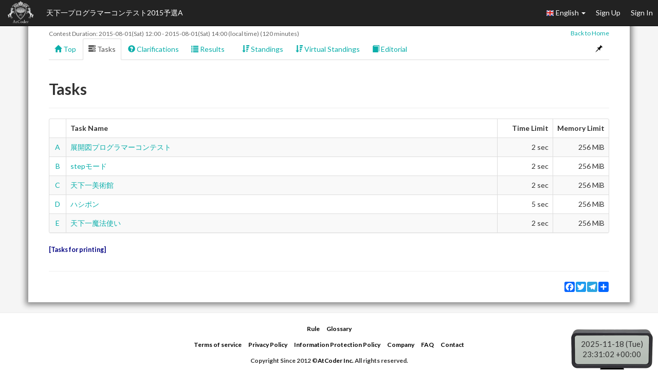

--- FILE ---
content_type: text/html; charset=utf-8
request_url: https://atcoder.jp/contests/tenka1-2015-quala/tasks
body_size: 3416
content:




<!DOCTYPE html>
<html>
<head>
	<title>Tasks - 天下一プログラマーコンテスト2015予選A</title>
	<meta http-equiv="Content-Type" content="text/html; charset=utf-8">
	<meta http-equiv="Content-Language" content="en">
	<meta name="viewport" content="width=device-width,initial-scale=1.0">
	<meta name="format-detection" content="telephone=no">
	<meta name="google-site-verification" content="nXGC_JxO0yoP1qBzMnYD_xgufO6leSLw1kyNo2HZltM" />

	
	<script async src="https://www.googletagmanager.com/gtag/js?id=G-RC512FD18N"></script>
	<script>
		window.dataLayer = window.dataLayer || [];
		function gtag(){dataLayer.push(arguments);}
		gtag('js', new Date());
		gtag('set', 'user_properties', {
			
				'login_status': 'logged_out',
			
		});
		gtag('config', 'G-RC512FD18N');
	</script>

	
	<meta name="description" content="AtCoder is a programming contest site for anyone from beginners to experts. We hold weekly programming contests online.">
	<meta name="author" content="AtCoder Inc.">

	<meta property="og:site_name" content="AtCoder">
	
	<meta property="og:title" content="Tasks - 天下一プログラマーコンテスト2015予選A" />
	<meta property="og:description" content="AtCoder is a programming contest site for anyone from beginners to experts. We hold weekly programming contests online." />
	<meta property="og:type" content="website" />
	<meta property="og:url" content="https://atcoder.jp/contests/tenka1-2015-quala/tasks" />
	<meta property="og:image" content="https://img.atcoder.jp/assets/atcoder.png" />
	<meta name="twitter:card" content="summary" />
	<meta name="twitter:site" content="@atcoder" />
	
	<meta property="twitter:title" content="Tasks - 天下一プログラマーコンテスト2015予選A" />

	<link href="//fonts.googleapis.com/css?family=Lato:400,700" rel="stylesheet" type="text/css">
	<link rel="stylesheet" type="text/css" href="//img.atcoder.jp/public/a8db298/css/bootstrap.min.css">
	<link rel="stylesheet" type="text/css" href="//img.atcoder.jp/public/a8db298/css/base.css">
	<link rel="shortcut icon" type="image/png" href="//img.atcoder.jp/assets/favicon.png">
	<link rel="apple-touch-icon" href="//img.atcoder.jp/assets/atcoder.png">
	<script src="//img.atcoder.jp/public/a8db298/js/lib/jquery-1.9.1.min.js"></script>
	<script src="//img.atcoder.jp/public/a8db298/js/lib/bootstrap.min.js"></script>
	<script src="//img.atcoder.jp/public/a8db298/js/cdn/js.cookie.min.js"></script>
	<script src="//img.atcoder.jp/public/a8db298/js/cdn/moment.min.js"></script>
	<script src="//img.atcoder.jp/public/a8db298/js/cdn/moment_js-ja.js"></script>
	<script>
		var LANG = "en";
		var userScreenName = "";
		var csrfToken = "W55gAFzPYHqg00KontlytjpsF6U+9Y1Xf/J94DKrNXU="
	</script>
	<script src="//img.atcoder.jp/public/a8db298/js/utils.js"></script>
	
	
		<script src="//img.atcoder.jp/public/a8db298/js/contest.js"></script>
		<link href="//img.atcoder.jp/public/a8db298/css/contest.css" rel="stylesheet" />
		<script>
			var contestScreenName = "tenka1-2015-quala";
			var remainingText = "Remaining Time";
			var countDownText = "Contest begins in";
			var startTime = moment("2015-08-01T21:00:00+09:00");
			var endTime = moment("2015-08-01T23:00:00+09:00");
		</script>
		<style>a, a:hover, a:active {
    color: #0AAEAA;
}

.navbar-inner {
    background-color: #15B189 !important;
    background-image: none !important;
}

.bland-small {
    color: #fff !important;
}

.caret {
    color: #fff !important;
    opacity: 1 !important;
}

.navbar .divider-vertical {
    background-color: #15B189 !important;
    border-right: none;
}

.navbar .nav > li > a {
    color: #fff !important;
}
</style>
	
	
	
	
	
	
	
	
	
	
	
	
	
	<script src="//img.atcoder.jp/public/a8db298/js/base.js"></script>
</head>

<body>

<script type="text/javascript">
	var __pParams = __pParams || [];
	__pParams.push({client_id: '468', c_1: 'atcodercontest', c_2: 'ClientSite'});
</script>
<script type="text/javascript" src="https://cdn.d2-apps.net/js/tr.js" async></script>


<div id="modal-contest-start" class="modal fade" tabindex="-1" role="dialog">
	<div class="modal-dialog" role="document">
		<div class="modal-content">
			<div class="modal-header">
				<button type="button" class="close" data-dismiss="modal" aria-label="Close"><span aria-hidden="true">&times;</span></button>
				<h4 class="modal-title">Contest started</h4>
			</div>
			<div class="modal-body">
				<p>天下一プログラマーコンテスト2015予選A has begun.</p>
			</div>
			<div class="modal-footer">
				
					<button type="button" class="btn btn-default" data-dismiss="modal">Close</button>
				
			</div>
		</div>
	</div>
</div>
<div id="modal-contest-end" class="modal fade" tabindex="-1" role="dialog">
	<div class="modal-dialog" role="document">
		<div class="modal-content">
			<div class="modal-header">
				<button type="button" class="close" data-dismiss="modal" aria-label="Close"><span aria-hidden="true">&times;</span></button>
				<h4 class="modal-title">Contest is over</h4>
			</div>
			<div class="modal-body">
				<p>天下一プログラマーコンテスト2015予選A has ended.</p>
			</div>
			<div class="modal-footer">
				<button type="button" class="btn btn-default" data-dismiss="modal">Close</button>
			</div>
		</div>
	</div>
</div>
<div id="main-div" class="float-container">


	<nav class="navbar navbar-inverse navbar-fixed-top">
		<div class="container-fluid">
			<div class="navbar-header">
				<button type="button" class="navbar-toggle collapsed" data-toggle="collapse" data-target="#navbar-collapse" aria-expanded="false">
					<span class="icon-bar"></span><span class="icon-bar"></span><span class="icon-bar"></span>
				</button>
				<a class="navbar-brand" href="/home"></a>
			</div>
			<div class="collapse navbar-collapse" id="navbar-collapse">
				<ul class="nav navbar-nav">
				
					<li><a class="contest-title" href="/contests/tenka1-2015-quala">天下一プログラマーコンテスト2015予選A</a></li>
				
				</ul>
				<ul class="nav navbar-nav navbar-right">
					
					<li class="dropdown">
						<a class="dropdown-toggle" data-toggle="dropdown" href="#" role="button" aria-haspopup="true" aria-expanded="false">
							<img src='//img.atcoder.jp/assets/top/img/flag-lang/en.png'> English <span class="caret"></span>
						</a>
						<ul class="dropdown-menu">
							<li><a href="/contests/tenka1-2015-quala/tasks?lang=ja"><img src='//img.atcoder.jp/assets/top/img/flag-lang/ja.png'> 日本語</a></li>
							<li><a href="/contests/tenka1-2015-quala/tasks?lang=en"><img src='//img.atcoder.jp/assets/top/img/flag-lang/en.png'> English</a></li>
						</ul>
					</li>
					
					
						<li><a href="/register?continue=https%3A%2F%2Fatcoder.jp%2Fcontests%2Ftenka1-2015-quala%2Ftasks">Sign Up</a></li>
						<li><a href="/login?continue=https%3A%2F%2Fatcoder.jp%2Fcontests%2Ftenka1-2015-quala%2Ftasks">Sign In</a></li>
					
				</ul>
			</div>
		</div>
	</nav>

	<form method="POST" name="form_logout" action="/logout?continue=https%3A%2F%2Fatcoder.jp%2Fcontests%2Ftenka1-2015-quala%2Ftasks">
		<input type="hidden" name="csrf_token" value="W55gAFzPYHqg00KontlytjpsF6U&#43;9Y1Xf/J94DKrNXU=" />
	</form>
	<div id="main-container" class="container"
		 	style="padding-top:50px;">
		


<div class="row">
	<div id="contest-nav-tabs" class="col-sm-12 mb-2 cnvtb-fixed">
	<div>
		<small class="contest-duration">
			
				Contest Duration:
				<a href='http://www.timeanddate.com/worldclock/fixedtime.html?iso=20150801T2100&p1=248' target='blank'><time class='fixtime fixtime-full'>2015-08-01 21:00:00+0900</time></a> - <a href='http://www.timeanddate.com/worldclock/fixedtime.html?iso=20150801T2300&p1=248' target='blank'><time class='fixtime fixtime-full'>2015-08-01 23:00:00+0900</time></a> (local time)
				(120 minutes)
			
		</small>
		<small class="back-to-home pull-right"><a href="/home">Back to Home</a></small>
	</div>
	<ul class="nav nav-tabs">
		<li><a href="/contests/tenka1-2015-quala"><span class="glyphicon glyphicon-home" aria-hidden="true"></span> Top</a></li>
		
			<li class="active"><a href="/contests/tenka1-2015-quala/tasks"><span class="glyphicon glyphicon-tasks" aria-hidden="true"></span> Tasks</a></li>
		

		
			<li><a href="/contests/tenka1-2015-quala/clarifications"><span class="glyphicon glyphicon-question-sign" aria-hidden="true"></span> Clarifications <span id="clar-badge" class="badge" ></span></a></li>
		

		

		
			<li>
				<a class="dropdown-toggle" data-toggle="dropdown" href="#" role="button" aria-haspopup="true" aria-expanded="false"><span class="glyphicon glyphicon-list" aria-hidden="true"></span> Results<span class="caret"></span></a>
				<ul class="dropdown-menu">
					<li><a href="/contests/tenka1-2015-quala/submissions"><span class="glyphicon glyphicon-globe" aria-hidden="true"></span> All Submissions</a></li>
					
				</ul>
			</li>
		

		
			
				
					<li><a href="/contests/tenka1-2015-quala/standings"><span class="glyphicon glyphicon-sort-by-attributes-alt" aria-hidden="true"></span> Standings</a></li>
				
			
				
					<li><a href="/contests/tenka1-2015-quala/standings/virtual"><span class="glyphicon glyphicon-sort-by-attributes-alt" aria-hidden="true"></span> Virtual Standings</a></li>
				
			
		

		

		
			<li><a href="/contests/tenka1-2015-quala/editorial"><span class="glyphicon glyphicon-book" aria-hidden="true"></span> Editorial</a></li>
		
		
			
			
		

		<li class="pull-right"><a id="fix-cnvtb" href="javascript:void(0)"><span class="glyphicon glyphicon-pushpin" aria-hidden="true"></span></a></li>
	</ul>
</div>
	<div class="col-sm-12">
		<h2>Tasks</h2>
		<hr>
		
			<div class="panel panel-default table-responsive"><table class="table table-bordered table-striped">
				<thead>
					<tr>
						<th width="3%" class="text-center"></th>
						<th>Task Name</th>
						<th width="10%" class="text-right no-break">Time Limit</th>
						<th width="10%" class="text-right no-break">Memory Limit</th>
						
					</tr>
				</thead>
				<tbody>
					
						<tr>
							<td class="text-center no-break"><a href="/contests/tenka1-2015-quala/tasks/tenka1_2015_qualA_a">A</a></td>
							<td><a href="/contests/tenka1-2015-quala/tasks/tenka1_2015_qualA_a">展開図プログラマーコンテスト</a></td>
							<td class="text-right">2 sec</td>
							<td class="text-right">256 MiB</td>
							
						</tr>
					
						<tr>
							<td class="text-center no-break"><a href="/contests/tenka1-2015-quala/tasks/tenka1_2015_qualA_b">B</a></td>
							<td><a href="/contests/tenka1-2015-quala/tasks/tenka1_2015_qualA_b">stepモード</a></td>
							<td class="text-right">2 sec</td>
							<td class="text-right">256 MiB</td>
							
						</tr>
					
						<tr>
							<td class="text-center no-break"><a href="/contests/tenka1-2015-quala/tasks/tenka1_2015_qualA_c">C</a></td>
							<td><a href="/contests/tenka1-2015-quala/tasks/tenka1_2015_qualA_c">天下一美術館</a></td>
							<td class="text-right">2 sec</td>
							<td class="text-right">256 MiB</td>
							
						</tr>
					
						<tr>
							<td class="text-center no-break"><a href="/contests/tenka1-2015-quala/tasks/tenka1_2015_qualA_d">D</a></td>
							<td><a href="/contests/tenka1-2015-quala/tasks/tenka1_2015_qualA_d">ハシポン</a></td>
							<td class="text-right">5 sec</td>
							<td class="text-right">256 MiB</td>
							
						</tr>
					
						<tr>
							<td class="text-center no-break"><a href="/contests/tenka1-2015-quala/tasks/tenka1_2015_qualA_e">E</a></td>
							<td><a href="/contests/tenka1-2015-quala/tasks/tenka1_2015_qualA_e">天下一魔法使い</a></td>
							<td class="text-right">2 sec</td>
							<td class="text-right">256 MiB</td>
							
						</tr>
					
				</tbody>
			</table></div>
		
		<p class="btn-text-group">
			
			
			<a class="btn-text" href="/contests/tenka1-2015-quala/tasks_print">Tasks for printing</a>
		</p>
		
		


		
	</div>
</div>




		
			<hr>
			
			
			
<div class="a2a_kit a2a_kit_size_20 a2a_default_style pull-right" data-a2a-url="https://atcoder.jp/contests/tenka1-2015-quala/tasks?lang=en" data-a2a-title="Tasks - 天下一プログラマーコンテスト2015予選A">
	<a class="a2a_button_facebook"></a>
	<a class="a2a_button_twitter"></a>
	
		<a class="a2a_button_telegram"></a>
	
	<a class="a2a_dd" href="https://www.addtoany.com/share"></a>
</div>

		
		<script async src="//static.addtoany.com/menu/page.js"></script>
		
	</div> 
	<hr>
</div> 

	<div class="container" style="margin-bottom: 80px;">
			<footer class="footer">
			
				<ul>
					<li><a href="/contests/tenka1-2015-quala/rules">Rule</a></li>
					<li><a href="/contests/tenka1-2015-quala/glossary">Glossary</a></li>
					
				</ul>
			
			<ul>
				<li><a href="/tos">Terms of service</a></li>
				<li><a href="/privacy">Privacy Policy</a></li>
				<li><a href="/personal">Information Protection Policy</a></li>
				<li><a href="/company">Company</a></li>
				<li><a href="/faq">FAQ</a></li>
				<li><a href="/contact">Contact</a></li>
				
			</ul>
			<div class="text-center">
					<small id="copyright">Copyright Since 2012 &copy;<a href="http://atcoder.co.jp">AtCoder Inc.</a> All rights reserved.</small>
			</div>
			</footer>
	</div>
	<p id="fixed-server-timer" class="contest-timer"></p>
	<div id="scroll-page-top" style="display:none;"><span class="glyphicon glyphicon-arrow-up" aria-hidden="true"></span> Page Top</div>

</body>
</html>




--- FILE ---
content_type: text/css
request_url: https://img.atcoder.jp/public/a8db298/css/base.css
body_size: 3017
content:
.error { color: red;}
.has-error { padding: 5px;}
.required-mark { color: red;}
.btn:focus,.btn:active {
  outline: none !important;
}
a:focus {text-decoration: none;}
/*form :not(p):not(small):not(span):not(.error):not(.panel) {
  -moz-user-select: none !important;
  -webkit-user-select: none !important;
  -ms-user-select: none !important;
  user-select: none !important;
}*/
.form-inline .checkbox { margin-right: 10px;}
textarea { resize: vertical;}
.label {
  cursor: default;
  -moz-user-select: none !important;
  -webkit-user-select: none !important;
  -ms-user-select: none !important;
  user-select: none !important;
}

.middle { vertical-align: middle !important;}

.th-center th { text-align: center;}
.td-center td { text-align: center;}
.td-middle td { vertical-align: middle !important;}
.tr-grey th, .tr-grey td { background-color: #AAA;}

.dl-table th { text-align: right;}
.dl-table td { padding-left: 20px;}

tr[data-href] { cursor: pointer;}

.panel>.table-responsive>.table>tbody:first-child>tr:first-child th,
.panel>.table-responsive>.table>tbody:first-child>tr:first-child td {
  border-top: 0;
}


.clearfix:after {
  content: "";
  clear: both;
  display: block;
}

.pointer { cursor: pointer;}

details summary { display: list-item; cursor: pointer;}
details {
  padding: 5px 10px;
  border-radius: 3px;
  border: 1px solid #ccc;
  /*background-color: #f5f5f5;*/
  /*box-shadow: 2px 2px 3px #ddd;*/
}

.katex-mathml {
  -moz-user-select: none !important;
  -webkit-user-select: none !important;
  -ms-user-select: none !important;
  user-select: none !important;
}

/* text */
.no-break { white-space: nowrap;}
.break-all { word-break: break-all;}
.bold { font-weight: bold;}
.gray, .grey { color: #AAA;}
.dark-grey { color: #555;}
.black { color: #000;}
.green { color: green;}
.red { color: red;}
.blue { color: #337ab7;}
.yellow { color: #f0ad4e;}
.small80 { font-size: 80% !important;}
.small50 { font-size: 50% !important;}
span.danger { color: #d9534f;}
span.success { color: #5cb85c;}
.h4-5 { font-size: 16px;}
a.no-deco { text-decoration: none;}

pre.plain {
  border: 0;
  background-color: transparent;
  padding: 0;
  margin: 0;
  color: inherit;
  font-size: inherit;
  white-space: pre-line;
  word-break: normal;
  overflow: visible;
}

.fit-font-size.no-break {
  overflow: hidden;
  text-overflow: ellipsis;
}

.spoiler:not(:hover) {
  background-color: #555;
  color: #555;
}

/* margin */
.mt-0 { margin-top: 0px;}
.mt-1 { margin-top: 10px;}
.mt-2 { margin-top: 20px;}
.mt-3 { margin-top: 30px;}
.mt-4 { margin-top: 40px;}
.mb-0 { margin-bottom: 0px;}
.mb-1 { margin-bottom: 10px;}
.mb-2 { margin-bottom: 20px;}
.mb-3 { margin-bottom: 30px;}
.mb-4 { margin-bottom: 40px;}
.mb-02 { margin-bottom: 2px;}
.mr-0 { margin-right: 0px;}
.mr-1 { margin-right: 10px;}
.mr-2 { margin-right: 20px;}
.ml-0 { margin-left: 0px;}
.ml-1 { margin-left: 10px;}
.ml-2 { margin-left: 20px;}

/* btn-text */
a.btn-text {
  font-weight:bold;
  color: navy;
  font-size: 90%;
  cursor: pointer;
  text-decoration: none;
  -moz-user-select: none !important;
  -webkit-user-select: none !important;
  -ms-user-select: none !important;
  user-select: none !important;
}
a.btn-text:before { content: "[";}
a.btn-text:after { content: "]";}
.btn-text-group span.divider:last-child {
  display: none;
}
.btn-text-group span.divider:before {
  content: '|';
  padding: 0 5px;
  color: #DDD;
}

/* collapse-panel */
.collapse-heading { cursor: pointer;}
.collapse-heading span.pull-right:before { content: "\e113";}
.collapse-heading.collapsed span.pull-right:before { content: "\e114";}


/* header */
#main-div.float-container { background: #f5f5f5;}
.float-container>#main-container {
  background: #fff;
  box-shadow: 0px 0px 10px 5px #888;
}
#main-container {
  padding: 60px 40px 20px;
}
#main-container:not(.is-new_header) {
  min-height: 80vh;
}
#main-container.is-new_header:not(.is-type_new) {
  padding-top: 20px;
}

.navbar-brand {
  background: url("//img.atcoder.jp/assets/logo.png") no-repeat center center;
  background-size: contain;
  height: 50px;
  width: 80px;
}
.nav-pills li { line-height: 80%;}

.alert {
    padding-top: 12px;
    padding-bottom: 12px;
}

/* page top */
#scroll-page-top {
  position: fixed;
  bottom: 20px;
  left: 20px;
  padding: 6px;
  color: #FFF;
  background-color: #AAA;
  opacity: 0.7;
  border-radius: 20px;
  cursor: pointer;
  z-index: 999;
}
#scroll-page-top:hover { opacity: 1;}
@media (max-width: 767px) {
  #scroll-page-top { left: -999px;}
}


/* time */
time.fixtime { display: none;}

#fixed-server-timer {
  position: fixed;
  right: 10px;
  bottom: 0;
  width: 160px;
  height: 80px;
  margin: 0;
  padding: 20px 0;
  background-image: url('//img.atcoder.jp/assets/contest/digitalclock.png');
  text-align: center;
  line-height: 20px;
  font-size: 15px;
  cursor: pointer;
  z-index: 50;
  -moz-user-select: none;
  -webkit-user-select: none;
  -ms-user-select: none;
  user-select: none !important;
}

/* span.lang */
span.lang>span { display: none;}


/* footer */
footer {
  margin-bottom: 20px;
  font-weight: bold;
}
footer ul {
  text-align: center;
  margin-left: 0;
  padding: 0;
}
footer ul li {
  display: inline;
  font-size: 12px;
  margin: 0 5px;
  list-style-type: none;
  white-space: nowrap;
}
footer a {
  color: black;
}
footer a:hover {
  color: black;
  text-decoration: none;
}

/* user */
.username > span {font-weight:bold;}
a:hover.username {text-decoration: none;}
.user-red {color:#FF0000;}
.user-orange {color:#FF8000;}
.user-yellow {color:#C0C000;}
.user-blue {color:#0000FF;}
.user-cyan {color:#00C0C0;}
.user-green {color:#008000;}
.user-brown {color:#804000;}
.user-gray {color:#808080;}
.user-unrated {color:#000000;}
.user-admin {color:#C000C0;}

.crown-gold {color: #fb0;}
.crown-silver {color: #aaa;}
.a-table_ranking .a-icon { font-size: 18px;}

.fav-btn { cursor: pointer;}
.ranking-affiliation, .standings-affiliation {
  float: right;
  margin-top: 3px;
  color: #AAA;
  font-size: 75%;
  cursor: pointer;
}

.avatar { display: inline;}


/* register form */
span.required:after, label.required:after { content: "*"; color: red;}

/* code highlight */
ol.linenums {
  background-color: #f8f8f8;
}
li.L0, li.L1, li.L2, li.L3, li.L4, li.L5, li.L6, li.L7, li.L8, li.L9 {
  list-style-type: decimal !important;
  background-color: #f5f5f5;
}

/* post-panel */
.panel { word-wrap:break-word;}
.panel-title { display:inline;}
.panel-title a { text-decoration: none;}
.panel-default .panel-title a { color: navy;}
.panel-default .post-heading { background-color: #eee;}
.post-footer { background-color: #fff;}

/* share button */
.a2a_default_style a {
  padding: 0 1px !important;
}

/* filter panel */
.panel-filter .panel-heading {
  border-bottom: solid 2px #ddd;
}
.form-inline .select2 { margin-right: 5px;}
.form-inline input { margin-right: 5px;}
.form-filter .form-group-sm { margin-bottom: 3px;}
.form-filter table { margin: 5px 0;}
.form-filter table td { padding: 2px;}
.form-filter table td input {
  width: 80px !important;
  margin-left: 5px;
}
.filter-title {
  display: block;
  cursor: pointer;
  -moz-user-select: none !important;
  -webkit-user-select: none !important;
  -ms-user-select: none !important;
  user-select: none !important;
}
.filter-title.show span.pull-right:before { content: "\e113";}
.filter-title span.pull-right:before { content: "\e114";}

.filter-body-heading {
  display: inline-block;
  width: 100%;
  font-size: 18px;
  border-bottom: 1px solid #DDD;
  margin-top: 10px;
  margin-bottom: 10px;
}
.filter-body-heading:first-child { margin-top: -5px;}
#category-checkbox .checkbox { margin: 0;}
#collapse-filter form>div:not(:first-child) { margin-top: 10px;}


/* contest filter */
#rated-radio { margin-top: -10px;}

.div1-target {
  position: relative;
  display: inline-block;
  line-height: 1;
  color: #FF8000;
}
.div1-target::before {
  content: '◉';
  position: absolute;
  inset: 0;
  color: #FF0000;
  clip-path: inset(0 0 50% 0);
  pointer-events: none;
}


/* hall of fame */
.h2-hof {
  background-color: rgba(255,255,255,0.75);
  border-radius: 3px;
  padding: 5px 10px;
}
.panel-hofs {
  background-color: rgba(255,255,255,0.75);
}
.panel-hofs>.panel-heading {
  background-color: transparent;
}
.panel-hof {
  border-color: #BBAA99;
  background-image: url(//img.atcoder.jp/assets/hof/tile.jpg);
  margin: 4px 0;
}
.h2-hof, .panel-hofs, .panel-hof { box-shadow: 2px 2px 3px 2px rgba(0,0,0,0.5);}
.panel-title-hof {
  font-family: 'YuMincho', 'Yu Mincho', 'MS Mincho', serif;
  font-size: 24px;
}
.table-hof {
  background-color: white;
  margin: 0;
}

/* personal information */
dl#personal { margin-top: 8px;}
dl#personal dt { display: block; cursor: pointer;}

/* atcoderjobs */
.jobsrank {
  font-weight: bold;
  padding: 1px 5px;
  color: white;
}
.jobsrank.jobsrank-SSS { background-color:#FF0000;}
.jobsrank.jobsrank-SS { background-color:#FF8000;}
.jobsrank.jobsrank-S { background-color:#C0C000;}
.jobsrank.jobsrank-A { background-color:#0000FF;}
.jobsrank.jobsrank-B { background-color:#00C0C0;}
.jobsrank.jobsrank-C { background-color:#008000;}
.jobsrank.jobsrank-D { background-color:#804000;}
.jobsrank.jobsrank-E { background-color:#808080;}
.jobsrank.jobsrank-F { background-color:#000000;}
.jobsrank-text { font-weight: bold;}
.jobsrank-text.jobsrank-SSS { color:#FF0000;}
.jobsrank-text.jobsrank-SS { color:#FF8000;}
.jobsrank-text.jobsrank-S { color:#C0C000;}
.jobsrank-text.jobsrank-A { color:#0000FF;}
.jobsrank-text.jobsrank-B { color:#00C0C0;}
.jobsrank-text.jobsrank-C { color:#008000;}
.jobsrank-text.jobsrank-D { color:#804000;}
.jobsrank-text.jobsrank-E { color:#808080;}
.jobsrank-text.jobsrank-F { color:#000000;}

/* rating-stage */
.user-rating-stage-s {
  width: 15px;
  height: 15px;
  vertical-align: baseline;
}
.user-rating-stage-l {
  width: 30px;
  height: 30px;
  vertical-align: baseline;
}
.user-rating-stage-m {
  width: 17px;
  height: 17px;
  vertical-align: baseline;
}

.carousel-indicators {
  bottom: 0;
  left: 0;
  margin: 0;
  width: 100%;
}

.carousel-indicators li {
  width: 30px;
  height: 3px;
  margin: 0;
  border: none;
  border-radius: 0;
  background-color: rgba(255,255,255,.5);
}

.carousel-indicators .active {
  width: 30px;
  height: 3px;
  margin: 0;
  background-color: #fff;
}

.carousel-control {
  display: flex;
  align-items: center;
  justify-content: center;
}
.carousel-control .glyphicon-chevron-left,
.carousel-control .glyphicon-chevron-right {
    position: static;
    display: inline-block;
    margin: 0;
}

.carousel-inner {
  width: 100%;
  aspect-ratio: 9 / 1;
}

.carousel-inner > .item {
  position: absolute;
  top: 0;
  left: 0;
  width: 100%;
  height: 100%;
}

.carousel-inner > .item > img,
.carousel-inner > .item > a > img {
  width: 100%;
  height: 100%;
  object-fit: cover;
  object-position: center;
}

.text-truncate {
  white-space: nowrap;
  overflow: hidden;
  text-overflow: ellipsis;
}

.post-list-toc {
  margin-bottom: 0;
}

.full-width {
  width:100%;
}

--- FILE ---
content_type: text/css
request_url: https://img.atcoder.jp/public/a8db298/css/contest.css
body_size: 2312
content:
h1, h2, h3, h4, h5, h6,
.h1, .h2, .h3, .h4, .h5, .h6 {
  font-weight: bold;
}
blockquote { font-size: inherit; }

.contest-title {
  color: white !important;
}
@media (max-width: 991px) {
  .contest-title {
    display: block;
    white-space: nowrap;
    width: 350px;
    overflow: hidden;
    text-overflow: ellipsis;
  }
}


small.contest-duration {
  color: #666;
  margin-bottom: 5px;
}
small.contest-duration a { color: #666;}
small.back-to-home { margin-top: 1px;}

#contest-nav-tabs { padding-top: 5px;}
.cnvtb-fixed {
  position: -webkit-sticky;
  position: sticky;
  top:50px;
  z-index: 999;
  background-color: #FFF;
}
#fix-cnvtb, #fix-cnvtb:hover { color: #000;}
#fix-cnvtb.disabled, #fix-cnvtb.disabled:hover { color: #BBB;}

/* code editor */
.ace_gutter-cell { padding-left: 5px;}
#editor, #submission-code {
  font-family: Consolas, Monaco, 'Courier New', Courier, monospace !important;
  font-size: 12px;
  line-height: 17px;
  width: 100%;
}
#editor {
  min-height: 425px;
  border-radius: 3px; 
}
#submission-code .ace_cursor { color: #aaa;}
#submission-code .ace_scrollbar-v { top: 18px;}
#plain-textarea { min-height: 425px;}
@media (min-width: 768px) {
  .editor-label { text-align: right;}
  .editor-buttons .btn {
    margin-top: 5px;
    width: 128px;
  }
}
@media (max-width: 767px) {
  .editor-buttons .btn { margin-bottom: 5px;}
}
.editor-buttons .btn-default:focus { background-color: white;}
.editor-buttons .btn-default.active:focus { background-color: #e6e6e6;}

.source-code-for-copy {
  /*position: absolute;
  left: -100000px;
  top: -1000000px;
  width: 0;
  height: 0;
  overflow: hidden;*/
  display: none;
}

.div-btn-copy {
  position: relative;
  display: block;
}
.div-btn-copy+pre { padding-right: 45px;}
.btn-copy { vertical-align: top;}
.btn-pre {
  position: absolute;
  top: 0;
  right: 0;
  display: block;
  padding: 0 6px;
  font-size: 12px;
  color: #767676;
  cursor: pointer;
  background-color: #fff;
  border: 1px solid #ccc;
  border-radius: 0 4px 0 4px;
  z-index: 30;
}
.btn-pre:hover {
  color: #fff;
  background-color: #563d7c;
  border-color: #563d7c;
}

.customtest-textarea {
  font-family: Consolas, 'Courier New', Courier, Monaco, monospace;
}


html { overflow-y: scroll;}


div .div-profile-box { text-align: center;}
.insert-participant-box {
  padding: 34px 20px;
  margin-bottom: 5px;
  background-color: #f5f5f5;
  border-radius: 6px;
}
div.insert-participant-cls {
  margin: 30px auto 0 auto;
  width: 300px;
}
.insert-participant-box h1 {
  font-size: 300%;
  word-wrap: break-word;
  margin: 0;
}
.insert-participant {
  margin-top: 30px;
  text-align: center;
}
.insert-participant-notice { text-align: center;}


/* standings */
#standings-watching { margin-right: 25px;}
.standings-per-page {
  margin-left: 5px;
  cursor: pointer;
}
.standings-per-page.selected {
  color: black;
  font-weight: bold;
}
.standings-user-btn { visibility: hidden;}
td:hover .standings-user-btn { visibility: visible;}
#standings-select-country { width: 160px;}
#standings-select-affiliation { width: 300px;}
#refresh, #auto-refresh { margin-right: 5px;}
#last-refresh { color: #888;}
.standings-username {
  text-align: left !important;
  padding-left: 12px !important;
  white-space: nowrap;
}
.standings-frozen { background-color: rgba(0, 82, 255, 0.27) !important;}
.standings-rank {
  padding-top: 4px !important;
}
.standings-result { padding: 0 !important;}
.standings-result p {
  margin: 1px 0 1px;
  color: #888;
  font-size: 90%;
}
.standings-ac {
  color: #00AA3E;
  font-weight: bold;
}
.standings-wa { color: #FF0000;}
.standings-score {
  color: #0000FF;
  font-weight: bold;
}
.standings-fa td { border-top: 2px solid #ddd !important;}
.standings-statistics td, .standings-fa td {
  padding: 4px !important;
  white-space: nowrap;
  font-size: 80%;
}
.standings-statistics td p, .standings-fa td p {
  margin: 0;
  color: #888;
}
.fav-btn-standings { cursor: pointer; }

.diff-inc { font-weight: bold; }
.diff-zero { color: #666; }
.diff-dec { color: #BBB; }

.sort-th {
  padding-right: 10px !important;
  background-image: url(//img.atcoder.jp/assets/icon/sort-bg.gif);
  background-repeat: no-repeat;
  background-position: center right;
  cursor: pointer;
  -moz-user-select: none !important;
  -webkit-user-select: none !important;
  -ms-user-select: none !important;
}
.sort-asc { background-image: url(//img.atcoder.jp/assets/icon/sort-asc.gif) !important;}
.sort-desc { background-image: url(//img.atcoder.jp/assets/icon/sort-desc.gif) !important;}
.img-flag-btn { cursor: pointer;}
/* end standings */

#contest-countdown-timer {
  text-align: center;
  color: #777;
  font-size: 24px;
}


#contest-statement { font-size:medium;}
#contest-statement section ol { margin-top: 2ex;}
#contest-statement section ol li { line-height: 20px;}
#contest-statement section ul { margin-top: 2ex;}
#contest-statement section ul li { line-height: 20px;}
#contest-statement h3 { margin-top: 2ex;}
#contest-statement img { max-width: 100%;}


.selector-inline-label-left { margin-right: 5px;}
.selector-inline-label {
  margin-right: 5px;
  margin-left:  5px;
}


/* task statement */
#task-statement { font-size:medium;}
#task-statement p { font-size: medium;}
#task-statement h3 {
  margin-top:2ex;
  margin-bottom: 5px;
}
#task-statement { line-height: 23px;}
#task-statement ul li { line-height: 23px;}
#task-statement ol.linenums { margin: 0px;}
#task-statement .prettyprint.linenums{
  box-shadow:none;
  box-shadow: 5px 0 0 #FBFBFC inset;
}
#task-statement .linenums li { padding-left: 0px;}
#task-statement .img-caption {
  text-align: center;
  width:100%;
  max-width:1000px !important;
  margin: 20px auto;
  text-align:center;
}
#task-statement .img-caption img { margin: 0px 0px 15px 0px;}
#task-statement .img-nocaption img { margin: 7px 0px 7px 0px;}
#task-statement .img-caption #caption {
  font-size: 13px;
  margin: -20px 0px 15px 0px;
}
#task-statement .part { margin: 0px 0 35px 0;}
#task-statement code {
  padding: 0;
  margin: 0;
  border-width: 0;
  font-size: 14px;
}
#task-statement img { max-width: 100%;}

p, li { line-height: 170%;}
.io-style pre {
  margin : 10px;
  padding-left: 13px;
  font-size: 16px;
  word-spacing: 0.8ex;
}
.io-style dot {
  content: ":";
  font-size:80%;
}
/*code:before {
  content: "'";
  margin-right: 0.15em;
  color: #666;
}
code:after {
  content: "'";
  margin-left: 0.15em;
  color: #666;
}*/

#task-lang-btn span { cursor: pointer;}
/* end task statement */

.ad_box {
  margin-top: 30px;
  text-align: center;
}
.ad_box a {
  font-size: 16px;
  color: black;
}
.ad_box p { margin-top: 15px;}

.sponsor_banners a {
  margin: 5px 5px;
}
.sponsor_banners img { width: 100%;}
.sponsor_banner_0 img { max-width: 400px; max-height: 200px;}
.sponsor_banner_1 img { max-width: 300px; max-height: 150px;}
.sponsor_banner_2 img { max-width: 200px; max-height: 100px;}
.sponsor_banner_3 img { max-width: 150px; max-height: 75px;}
.sponsor_banner_4 img { max-width: 120px; max-height: 60px;}
.sponsor_banner_5 img { max-width: 100px; max-height: 50px;}
.sponsor_banner_6 img { max-width: 80px; max-height: 40px;}

/* info banner */
.info-container {
  display: flex;
  gap: 16px;
  justify-content: center;
  flex-wrap: wrap;
  padding: 10px;
}
.info-card {
  display: flex;
  align-items: center;
  border: 1px solid #d1d5db;
  border-radius: 10px;
  padding: 8px 12px;
  min-width: 380px;
  max-width: 600px;
  box-shadow: 0 2px 6px rgba(0, 0, 0, 0.08);
  transition: transform 0.2s, box-shadow 0.2s;
  color: #1f2937;
  justify-content: space-between;
  font-size: 14px;
  white-space: nowrap;
}
.info-card:hover {
  transform: translateY(-2px);
  box-shadow: 0 4px 10px rgba(0, 0, 0, 0.15);
}
.info-text {
  overflow: hidden;
  text-overflow: ellipsis;
}
.info-link {
  padding: 4px 10px;
  border: 1px solid #3b82f6;
  border-radius: 6px;
  color: #3b82f6;
  text-decoration: none;
  font-size: 13px;
  font-weight: 600;
  white-space: nowrap;
  transition: all 0.2s;
  background: transparent;
  margin-left: 10px;
}
.info-link:hover {
  background: #3b82f6;
  color: #fff;
}

--- FILE ---
content_type: text/plain; charset=utf-8
request_url: https://atcoder.jp/servertime?ts={}
body_size: 97
content:
2025-11-19 08:30:59+0900

--- FILE ---
content_type: text/javascript
request_url: https://img.atcoder.jp/public/a8db298/js/contest.js
body_size: 4787
content:
"use strict";
$(function () {
  // fix contest nav-tabs
  var CNVTB_FIXED = 'cnvtb_fixed';
  function toggleCNVTB() {
    var a = $('#fix-cnvtb');
    if (a.hasClass('disabled')) {
      setLS(CNVTB_FIXED, true);
    } else {
      setLS(CNVTB_FIXED, false);
    }
    a.toggleClass('disabled');
    $('#contest-nav-tabs').toggleClass('cnvtb-fixed');
  }
  if (getLS(CNVTB_FIXED) === false) toggleCNVTB();
  $('#fix-cnvtb').click(toggleCNVTB);

  // convert relative link
  const RELATIVE_LINKS = ['/assignments', '/submit', '/clarifications', '/submissions', '/submissions/me', '/standings', '/rules', '/glossary', '/tutorial'];
  $('#main-container a').each(function () {
    var href = $(this).attr('href');
    if (RELATIVE_LINKS.indexOf(href) != -1) {
      $(this).attr('href', '/contests/{0}{1}'.format(contestScreenName, href));
    }
  });

  if ($('.form-code-submit').length) {
    var codeSubmitted = false;
    $('.form-code-submit').on('submit', function () {
      if (codeSubmitted) return false;
      codeSubmitted = true;
      setTimeout(function () { codeSubmitted = false; }, 10000);
    });
  }

  // copy button
  function copyButton() {
    window.getSelection().removeAllRanges();
    try {
      copy($('#' + $(this).data('target')).text());
      $(this).tooltip('show');
      setTimeout(() => { $(this).tooltip('hide'); }, 800);
    } catch (err) {
      console.log(err);
    }
    window.getSelection().removeAllRanges();
  }
  var copyPreCnt = 0;
  function addCopyButton(elm, text) {
    var pre_id;
    if (text === undefined) {
      pre_id = elm.attr('id');
    } else {
      pre_id = "for_copy" + copyPreCnt; copyPreCnt++;
      var for_copy_html = `<pre id="${pre_id}" class="source-code-for-copy"></pre>`;
      elm.after($(for_copy_html).text(text));
    }
    var btn = $(`<div class="div-btn-copy"><span class="btn-copy btn-pre" tabindex="0" data-toggle="tooltip" data-trigger="manual" title="Copied!" data-target="${pre_id}">Copy</span></div>`);
    elm.before(btn);
    btn.children().click(copyButton);
  }
  if (document.queryCommandSupported('copy') && (typeof PRINT === 'undefined')) {
    $('pre.prettyprint').each(function () {
      addCopyButton($(this), $(this).text());
    });
    $("#task-statement h3+pre").each(function (i) {
      var id = "pre-sample" + i;
      $(this).attr("id", id);
      var h3 = $(this).prev('h3');
      var btn = $(`<span class="btn btn-default btn-sm btn-copy ml-1" tabindex="0" data-toggle="tooltip" data-trigger="manual" title="Copied!" data-target="${id}">Copy</span>`);
      h3.append(btn);
      btn.click(copyButton);
      addCopyButton($(this));
    });
  }

  // editor
  if (typeof ace !== 'undefined') {
    var commonOptions = {
      tabSize: 2,
      useWorker: false,
      newLineMode: 'unix',
      printMargin: false,
      copyWithEmptySelection: true,
      fixedWidthGutter: true,
    };
    if ($('#editor').length === 1) {
      var editor = ace.edit('editor', commonOptions);
      var defaultOptions = editor.getOptions();
      editor.commands.addCommand({
        Name: "prevent ctrl+s",
        bindKey: { win: "Ctrl-S", mac: "Command-S" },
        exec: () => { }
      });

      var options = getLS('ace-options');
      if (options) {
        delete options.readOnly;
        delete options.maxLines;
        delete options.newLineMode;
        editor.setOptions(options);
      }

      var textarea = $('#plain-textarea');
      textarea.data('editor', editor);

      $('#btn-customize').click(function () {
        editor.execCommand('showSettingsMenu');
        var failCnt = 0;
        function initCustomizePanel() {
          var menu = $('#ace_settingsmenu');
          if (menu.length === 0) {
            failCnt++;
            if (failCnt > 500) return;
            setTimeout(initCustomizePanel, 10);
            return;
          }
          $('#readOnly-label').parents('.ace_optionsMenuEntry').remove();
          var tr = $('<tr><td><label for="-enableSnippets" id="enableSnippets-label">Snippets</label></td><td><input type="checkbox" id="-enableSnippets"></td></tr>');
          $('.ace_optionsMenuEntry:last').after(tr);
          if (editor.getOption('enableSnippets')) tr.find('input').prop('checked', true);
          tr.find('input').on('change', function () {
            editor.setOption('enableSnippets', $(this).prop('checked'));
          });

          var saveBtn = $('<button class="btn btn-sm btn-primary mr-1">Save</button>');
          var resetBtn = $('<button class="btn btn-sm btn-danger">Reset</button>');
          var div = $('<div class="mb-1"></div>');
          menu.prepend(div);
          if (LANG === 'ja') {
            div.append('<a class="btn btn-sm btn-info mr-1" href="/posts/1089" target="_blank">使い方</a>');
          }
          div.append(saveBtn).append(resetBtn);
          saveBtn.click(function () {
            var options = editor.getOptions();
            setLS('ace-options', options);
          });
          resetBtn.click(function () {
            var confirmText = 'Are you sure to reset your editor settings?\n(Please re-open the customize panel again after reset to refresh it.)';
            if (LANG === 'ja') confirmText = '本当にエディタの設定をリセットしますか？\n（リセット後に設定パネルを更新するためには、設定パネルを開き直して下さい）';
            if (confirm(confirmText)) {
              delLS('ace-options', options);
              editor.setOptions(defaultOptions);
            }
          });
        }
        initCustomizePanel();
      });

      $('#btn-open-file').click(function () {
        $('#input-open-file').trigger('click');
      });
      $('#input-open-file').on('change', function (e) {
        var fileData = e.target.files[0];
        var reader = new FileReader();
        reader.onload = function () {
          editor.setValue(reader.result);
          textarea.val(reader.result);
        };
        reader.readAsText(fileData);
      });

      $('.btn-toggle-editor').click(function () {
        if ($(this).hasClass('active')) {
          editor.setValue(textarea.val(), 1);
          textarea.hide();
          $('#editor').show();
          delLS('plain_editor');
        } else {
          textarea.val(editor.getValue());
          $('#editor').hide();
          textarea.show();
          adjust();
          setLS('plain_editor', true);
        }
      });
      if (getLS('plain_editor')) $('.btn-toggle-editor').trigger('click');

      $('.btn-auto-height').click(function () {
        if ($(this).hasClass('active')) {
          $('#editor').css('height', '');
          editor.setOption('maxLines', 25);
          delLS('auto_height');
        } else {
          $('#editor').css('height', 'auto');
          editor.setOption('maxLines', Infinity);
          setLS('auto_height', true);
        }
        adjust();
      });
      if (getLS('auto_height')) $('.btn-auto-height').trigger('click');
      function adjust() {
        if (getLS('auto_height')) {
          textarea.css('height', textarea[0].scrollHeight + 'px');
        } else {
          textarea.css('height', 'auto');
        }
      }
      textarea.on('input keyup', adjust);

      /* delete old local strage */
      delLS('auto_completion');
      delLS('tab_size');
      delLS('show_invisibles');
      /* ~~~~~~~~~~~~~~~~~~~~~~~ */

      // submit form
      $('.form-code-submit').on('submit', function () {
        if (!$('.btn-toggle-editor').hasClass('active')) {
          textarea.val(editor.getValue());
        }
      });
      if ($('#select-lang').length) {
        (function () {
          var name = $('#select-lang').data('name');

          function langUpdated() {
            currentLang = $('#select-lang select.current').val();
            if (currentLang) setLS('defaultLang', currentLang);
            var aceMode = $('#select-lang select.current>option:selected').data('ace-mode') || 'text';
            editor.setOption('mode', 'ace/mode/' + aceMode);
          }
          $('#select-lang select').on('change', langUpdated);

          function selectLang() {
            if (currentLang) {
              function selectLangFunc() {
                var s = $('#select-lang select.current');
                if (s.hasClass('select2-hidden-accessible')) {
                  s.val(currentLang).trigger('change');
                  langUpdated();
                }
                else setTimeout(selectLangFunc, 50);
              }
              selectLangFunc();
            } else langUpdated();
          }

          if ($('#select-task').length) {
            function switchSelectLang() {
              var task = $('#select-task').val();
              $('#select-lang>div').hide();
              $('#select-lang select').removeAttr('name');
              $('#select-lang select').removeAttr('required');
              $('#select-lang select').removeClass('current');
              $('#select-lang-' + task).show();
              $('#select-lang-' + task + '>select').attr('name', name);
              $('#select-lang-' + task + '>select').attr('required', true);
              $('#select-lang-' + task + '>select').addClass('current');
              selectLang();
            }
            switchSelectLang();
            $('#select-task').change(switchSelectLang);
          } else {
            selectLang();
          }

          $('#select-lang').show();
        })();
      }
    }

    // submission page
    if ($('#submission-code').length === 1) {
      var tabSize = (() => {
        var code = $('#submission-code').text();
        var tabs = 0, spaces = 0, widths = [0, 0, 0, 0];
        for (var line of code.split('\n')) {
          if (line === '') continue;
          if (line[0] === '\t') tabs++;
          else {
            var cnt = 0;
            while (cnt < line.length && line[cnt] === ' ') cnt++;
            if (cnt) {
              spaces++;
              var i = 0;
              while (i < 3 && cnt % (2 << i) == 0) i++;
              widths[i]++;
            }
          }
        }
        if (tabs >= spaces) return 2;
        if (widths[0] > spaces * 0.5 && widths[0] > 9) return 1;
        if (widths[1] > spaces * 0.1 || widths[1] > 2) return 2;
        if (widths[2] > spaces * 0.1 || widths[2] > 2) return 4;
        return 8;
      })();

      var aceMode = $('#submission-code').data('ace-mode') || 'text';
      var editor = ace.edit('submission-code', commonOptions);
      var options = getLS('ace-options');
      if (options) editor.setOptions(options);
      editor.setOptions({
        readOnly: true,
        mode: 'ace/mode/' + aceMode,
        maxLines: 20,
        minLines: 3,
        tabSize: tabSize,
      });

      $('.submission-code-expand-btn').on('change', function () {
        var state = $(this).hasClass('toggle-btn-on');
        if (state) editor.setOption('maxLines', 500);
        else editor.setOption('maxLines', 20);
      });

      addCopyButton($('#submission-code'), editor.getValue());
    }
  }

  // clar notification
  const CLAR_COUNT_SUFFIX = '_clar_count';
  const CLAR_LAST_READ_SUFFIX = '_last_read';
  const CLAR_LAST_UPDATE_SUFFIX = '_last_update';
  const CLAR_EXPIRE_SUFFIX = '_clar_expire';
  clearClarLS = function () {
    const items = [], expires = [];
    for (let i = 0, len = localStorage.length; i < len; i++) {
      const key = localStorage.key(i);
      if (!key) continue;
      if (key.endsWith(CLAR_COUNT_SUFFIX)
        || key.endsWith(CLAR_LAST_READ_SUFFIX)
        || key.endsWith(CLAR_LAST_UPDATE_SUFFIX)) items.push(key);
      else if (key.endsWith(CLAR_EXPIRE_SUFFIX)) expires.push(key);
    }
    const serverTime = getServerTime();
    const tooFarTime = getServerTime().add(1, 'y');
    for (const key of expires) {
      const val = getLS(key);
      if (val) {
        const t = moment(new Date(val));
        if (t.isAfter(serverTime) && t.isBefore(tooFarTime)) continue;
      }
      delLS(key);
    }
    for (const key of items) {
      const prefix = key.split('_').slice(0, -2).join('_');
      const expire = prefix + CLAR_EXPIRE_SUFFIX;
      if (!getLS(expire)) delLS(key);
    }
  };
  if ($('#clar-badge').length) {
    const CLAR_EXPIRE_HOURS = 24;
    const clarExpireName = `${contestScreenName}${CLAR_EXPIRE_SUFFIX}`;
    setLS(clarExpireName, moment(endTime).add(CLAR_EXPIRE_HOURS, 'h'));
    clearClarLS();

    const CLAR_INTERVAL = 60 * 1000; // ms
    const CLAR_BEGIN = 5 * 60 * 1000 + rand([0, CLAR_INTERVAL]);
    const clarCountName = `${contestScreenName}${CLAR_COUNT_SUFFIX}`;
    const lastReadName = `${contestScreenName}${CLAR_LAST_READ_SUFFIX}`;
    const lastUpdateName = `${contestScreenName}${CLAR_LAST_UPDATE_SUFFIX}`;
    const isAlwaysUpdate = $('#clar-badge').attr('data-always-update') === 'true';

    if (typeof CLAR_READ !== 'undefined') {
      const serverTime = getServerTime();
      setLS(lastReadName, serverTime);
      delLS(clarCountName);
    }
    function getMomentFromLS(name) {
      const str = getLS(name);
      if (!str) return moment(startTime);
      return moment(new Date(str));
    }
    function updateBadge() {
      const clarCount = getLS(clarCountName) || 0;
      $('#clar-badge').text(clarCount === 0 ? '' : clarCount);
    }
    let timer;
    function updateClarCount() {
      const serverTime = getServerTime();
      if (!isAlwaysUpdate) {
        if (-CLAR_INTERVAL <= serverTime.diff(startTime) && serverTime.diff(startTime) < CLAR_BEGIN) return;
      }
      if (serverTime.isAfter(endTime)) {
        clearInterval(timer);
        return;
      }
      if (!isTabFocus) {
        return;
      }
      const lastUpdate = getMomentFromLS(lastUpdateName);
      if (serverTime.diff(lastUpdate) >= CLAR_INTERVAL) {
        const lastRead = getMomentFromLS(lastReadName);
        const t = encodeURIComponent(lastRead.format('YYYY-MM-DD HH:mm:ssZZ'));
        $.ajax(`/contests/${contestScreenName}/clarifications/count?t=${t}`)
          .done(function (data) {
            if (typeof data === 'number') {
              setLS(clarCountName, data);
              updateBadge();
            }
          });
        setLS(lastUpdateName, serverTime);
      } else updateBadge();
    }
    updateClarCount();
    timer = setInterval(updateClarCount, 3 * 1000);
  }

  // waiting judge
  if ($('.waiting-judge').length) {
    (function () {
      $('.waiting-judge').append('<img src="//img.atcoder.jp/assets/icon/waiting.gif">');
      var timer = null;
      var sids = [];
      $('.waiting-judge').each(function () {
        sids.push($(this).data('id'));
      });
      function reloadStatus() {
        if (sids.length == 0) {
          timer = null;
          return;
        }
        if (!isTabFocus) {
          timer = setTimeout(reloadStatus, reloadInterval);
          return;
        }
        var requestURL = '{0}?reload=true&sids[]={1}'.format(submissionAPI, sids.join('&sids[]='));
        $.ajax(requestURL).done(function (data) {
          if (typeof data === 'object' && 'Result' in data) {
            $('.waiting-judge [data-toggle="tooltip"]').tooltip('hide');
            var results = data['Result'];
            for (var id in results) {
              var html = $.parseHTML(results[id].Html);
              if ($(html).hasClass('waiting-judge')) {
                $('.waiting-judge[data-id={0}] span'.format(id)).replaceWith($(html).find('span'));
              } else {
                $('.waiting-judge[data-id={0}]'.format(id)).replaceWith(html);
              }
              $('.submission-score[data-id={0}]'.format(id)).text(results[id].Score);
            }
            $('.waiting-judge [data-toggle="tooltip"]').tooltip();
            if ('Interval' in data) {
              timer = setTimeout(reloadStatus, data['Interval']);
            }
          }
        });
      }
      timer = setTimeout(reloadStatus, reloadInterval);
    })();
  }
});

var clearClarLS;
var isTabFocus = document.visibilityState === "visible";

document.addEventListener("visibilitychange", function () {
  if (document.visibilityState === "visible") {
    isTabFocus = true;
  }
  if (document.visibilityState === "hidden") {
    isTabFocus = false;
  }
});

window.addEventListener('focus', function () {
  isTabFocus = true;
});
window.addEventListener('blur', function () {
  isTabFocus = false;
});

